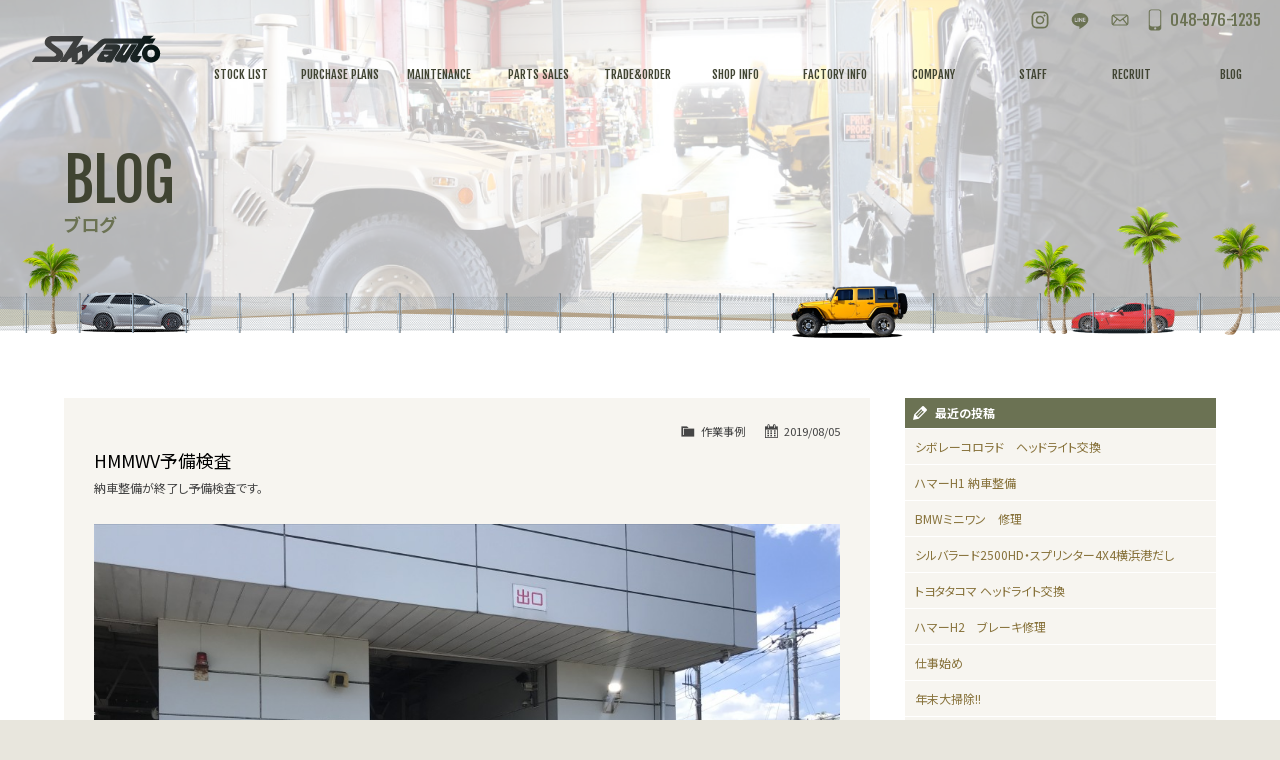

--- FILE ---
content_type: text/html; charset=UTF-8
request_url: https://www.skyauto.co.jp/archives/5491
body_size: 11948
content:
<!doctype html>
<html class="no-js" lang="ja">
<head>

<!-- Google Tag Manager -->
<script>(function(w,d,s,l,i){w[l]=w[l]||[];w[l].push({'gtm.start':
new Date().getTime(),event:'gtm.js'});var f=d.getElementsByTagName(s)[0],
j=d.createElement(s),dl=l!='dataLayer'?'&l='+l:'';j.async=true;j.src=
'https://www.googletagmanager.com/gtm.js?id='+i+dl;f.parentNode.insertBefore(j,f);
})(window,document,'script','dataLayer','GTM-PT2FLBS');</script>
<!-- End Google Tag Manager -->

<!-- Global site tag (gtag.js) - Google Analytics -->
<script async src="https://www.googletagmanager.com/gtag/js?id=UA-109243968-1"></script>
<script>
  window.dataLayer = window.dataLayer || [];
  function gtag(){dataLayer.push(arguments);}
  gtag('js', new Date());
 
  gtag('config', 'UA-109243968-1');
</script>

<meta charset="UTF-8">
<title>HMMWV予備検査 | SkyautoSkyauto</title>
<meta name="viewport" content="width=device-width">
<meta name="format-detection" content="telephone=no">

<meta name="keywords" content="アメ車,アメリカ車,修理,埼玉,埼玉県,中古車販売,メンテナンス,買取,カスタム,部品" />

<!-- Web Font -->
<link href="https://maxcdn.bootstrapcdn.com/font-awesome/4.7.0/css/font-awesome.min.css" rel="stylesheet" />
<link href="https://fonts.googleapis.com/css?family=Noto+Serif+JP:700|Fjalla+One|Noto+Sans+JP:400,700,900&display=swap" rel="stylesheet">

<!-- CSS -->
<link href="https://www.skyauto.co.jp/wordpress/wp-content/themes/skyauto-full-res/css/basic.css?1769295814" rel="stylesheet">
<link href="https://www.skyauto.co.jp/wordpress/wp-content/themes/skyauto-full-res/css/common.css?1769295814" rel="stylesheet">
<link href="https://www.skyauto.co.jp/wordpress/wp-content/themes/skyauto-full-res/css/hrani.css?1769295814" rel="stylesheet">
<link href="https://www.skyauto.co.jp/wordpress/wp-content/themes/skyauto-full-res/css/contents.css?1769295814" rel="stylesheet" />


<!--[if lt IE 9]>
<script src="https://oss.maxcdn.com/html5shiv/3.7.2/html5shiv.min.js"></script>
<script src="https://oss.maxcdn.com/respond/1.4.2/respond.min.js"></script>
<![endif]--> 
<!--[if gte IE 9]>
  <style type="text/css">
    .gradient {
       filter: none;
    }
  </style>
<![endif]-->


		<!-- All in One SEO 4.9.3 - aioseo.com -->
	<meta name="description" content="納車整備が終了し予備検査です。 この時期のエアコン無しの車はキツイです。エアコンのありがたみが身に沁みます。" />
	<meta name="robots" content="max-snippet:-1, max-image-preview:large, max-video-preview:-1" />
	<meta name="author" content="SKYAUTO"/>
	<link rel="canonical" href="https://www.skyauto.co.jp/archives/5491" />
	<meta name="generator" content="All in One SEO (AIOSEO) 4.9.3" />
		<meta property="og:locale" content="ja_JP" />
		<meta property="og:site_name" content="Skyauto | 埼玉県のアメ車専門店 | 中古車販売、修理・メンテナンスは【スカイオート】へ" />
		<meta property="og:type" content="article" />
		<meta property="og:title" content="HMMWV予備検査 | Skyauto" />
		<meta property="og:description" content="納車整備が終了し予備検査です。 この時期のエアコン無しの車はキツイです。エアコンのありがたみが身に沁みます。" />
		<meta property="og:url" content="https://www.skyauto.co.jp/archives/5491" />
		<meta property="article:published_time" content="2019-08-05T11:58:53+00:00" />
		<meta property="article:modified_time" content="2019-08-05T11:58:55+00:00" />
		<meta name="twitter:card" content="summary" />
		<meta name="twitter:title" content="HMMWV予備検査 | Skyauto" />
		<meta name="twitter:description" content="納車整備が終了し予備検査です。 この時期のエアコン無しの車はキツイです。エアコンのありがたみが身に沁みます。" />
		<script type="application/ld+json" class="aioseo-schema">
			{"@context":"https:\/\/schema.org","@graph":[{"@type":"BlogPosting","@id":"https:\/\/www.skyauto.co.jp\/archives\/5491#blogposting","name":"HMMWV\u4e88\u5099\u691c\u67fb | Skyauto","headline":"HMMWV\u4e88\u5099\u691c\u67fb","author":{"@id":"https:\/\/www.skyauto.co.jp\/archives\/author\/skyauto#author"},"publisher":{"@id":"https:\/\/www.skyauto.co.jp\/#organization"},"image":{"@type":"ImageObject","url":"https:\/\/www.skyauto.co.jp\/wordpress\/wp-content\/uploads\/2019\/08\/img_4726.jpg","@id":"https:\/\/www.skyauto.co.jp\/archives\/5491\/#articleImage","width":1024,"height":768},"datePublished":"2019-08-05T20:58:53+09:00","dateModified":"2019-08-05T20:58:55+09:00","inLanguage":"ja","mainEntityOfPage":{"@id":"https:\/\/www.skyauto.co.jp\/archives\/5491#webpage"},"isPartOf":{"@id":"https:\/\/www.skyauto.co.jp\/archives\/5491#webpage"},"articleSection":"\u4f5c\u696d\u4e8b\u4f8b"},{"@type":"BreadcrumbList","@id":"https:\/\/www.skyauto.co.jp\/archives\/5491#breadcrumblist","itemListElement":[{"@type":"ListItem","@id":"https:\/\/www.skyauto.co.jp#listItem","position":1,"name":"\u30db\u30fc\u30e0","item":"https:\/\/www.skyauto.co.jp","nextItem":{"@type":"ListItem","@id":"https:\/\/www.skyauto.co.jp\/archives\/category\/casestudy#listItem","name":"\u4f5c\u696d\u4e8b\u4f8b"}},{"@type":"ListItem","@id":"https:\/\/www.skyauto.co.jp\/archives\/category\/casestudy#listItem","position":2,"name":"\u4f5c\u696d\u4e8b\u4f8b","item":"https:\/\/www.skyauto.co.jp\/archives\/category\/casestudy","nextItem":{"@type":"ListItem","@id":"https:\/\/www.skyauto.co.jp\/archives\/5491#listItem","name":"HMMWV\u4e88\u5099\u691c\u67fb"},"previousItem":{"@type":"ListItem","@id":"https:\/\/www.skyauto.co.jp#listItem","name":"\u30db\u30fc\u30e0"}},{"@type":"ListItem","@id":"https:\/\/www.skyauto.co.jp\/archives\/5491#listItem","position":3,"name":"HMMWV\u4e88\u5099\u691c\u67fb","previousItem":{"@type":"ListItem","@id":"https:\/\/www.skyauto.co.jp\/archives\/category\/casestudy#listItem","name":"\u4f5c\u696d\u4e8b\u4f8b"}}]},{"@type":"Organization","@id":"https:\/\/www.skyauto.co.jp\/#organization","name":"Skyauto","description":"\u57fc\u7389\u770c\u306e\u30a2\u30e1\u8eca\u5c02\u9580\u5e97 | \u4e2d\u53e4\u8eca\u8ca9\u58f2\u3001\u4fee\u7406\u30fb\u30e1\u30f3\u30c6\u30ca\u30f3\u30b9\u306f\u3010\u30b9\u30ab\u30a4\u30aa\u30fc\u30c8\u3011\u3078","url":"https:\/\/www.skyauto.co.jp\/"},{"@type":"Person","@id":"https:\/\/www.skyauto.co.jp\/archives\/author\/skyauto#author","url":"https:\/\/www.skyauto.co.jp\/archives\/author\/skyauto","name":"SKYAUTO","image":{"@type":"ImageObject","@id":"https:\/\/www.skyauto.co.jp\/archives\/5491#authorImage","url":"https:\/\/secure.gravatar.com\/avatar\/7bfe44ce945dc07ba4f5475f51f9e67a221924dc44c3ec62d15b99dc344209e3?s=96&d=mm&r=g","width":96,"height":96,"caption":"SKYAUTO"}},{"@type":"WebPage","@id":"https:\/\/www.skyauto.co.jp\/archives\/5491#webpage","url":"https:\/\/www.skyauto.co.jp\/archives\/5491","name":"HMMWV\u4e88\u5099\u691c\u67fb | Skyauto","description":"\u7d0d\u8eca\u6574\u5099\u304c\u7d42\u4e86\u3057\u4e88\u5099\u691c\u67fb\u3067\u3059\u3002 \u3053\u306e\u6642\u671f\u306e\u30a8\u30a2\u30b3\u30f3\u7121\u3057\u306e\u8eca\u306f\u30ad\u30c4\u30a4\u3067\u3059\u3002\u30a8\u30a2\u30b3\u30f3\u306e\u3042\u308a\u304c\u305f\u307f\u304c\u8eab\u306b\u6c81\u307f\u307e\u3059\u3002","inLanguage":"ja","isPartOf":{"@id":"https:\/\/www.skyauto.co.jp\/#website"},"breadcrumb":{"@id":"https:\/\/www.skyauto.co.jp\/archives\/5491#breadcrumblist"},"author":{"@id":"https:\/\/www.skyauto.co.jp\/archives\/author\/skyauto#author"},"creator":{"@id":"https:\/\/www.skyauto.co.jp\/archives\/author\/skyauto#author"},"datePublished":"2019-08-05T20:58:53+09:00","dateModified":"2019-08-05T20:58:55+09:00"},{"@type":"WebSite","@id":"https:\/\/www.skyauto.co.jp\/#website","url":"https:\/\/www.skyauto.co.jp\/","name":"Skyauto","description":"\u57fc\u7389\u770c\u306e\u30a2\u30e1\u8eca\u5c02\u9580\u5e97 | \u4e2d\u53e4\u8eca\u8ca9\u58f2\u3001\u4fee\u7406\u30fb\u30e1\u30f3\u30c6\u30ca\u30f3\u30b9\u306f\u3010\u30b9\u30ab\u30a4\u30aa\u30fc\u30c8\u3011\u3078","inLanguage":"ja","publisher":{"@id":"https:\/\/www.skyauto.co.jp\/#organization"}}]}
		</script>
		<!-- All in One SEO -->

<link rel="alternate" type="application/rss+xml" title="Skyauto &raquo; HMMWV予備検査 のコメントのフィード" href="https://www.skyauto.co.jp/archives/5491/feed" />
<link rel="alternate" title="oEmbed (JSON)" type="application/json+oembed" href="https://www.skyauto.co.jp/wp-json/oembed/1.0/embed?url=https%3A%2F%2Fwww.skyauto.co.jp%2Farchives%2F5491" />
<link rel="alternate" title="oEmbed (XML)" type="text/xml+oembed" href="https://www.skyauto.co.jp/wp-json/oembed/1.0/embed?url=https%3A%2F%2Fwww.skyauto.co.jp%2Farchives%2F5491&#038;format=xml" />
<style id='wp-img-auto-sizes-contain-inline-css' type='text/css'>
img:is([sizes=auto i],[sizes^="auto," i]){contain-intrinsic-size:3000px 1500px}
/*# sourceURL=wp-img-auto-sizes-contain-inline-css */
</style>
<link rel='stylesheet' id='ai1ec_style-css' href='//www.skyauto.co.jp/wordpress/wp-content/plugins/all-in-one-event-calendar/public/themes-ai1ec/vortex/css/ai1ec_parsed_css.css?ver=3.0.0' type='text/css' media='all' />
<link rel='stylesheet' id='sbi_styles-css' href='https://www.skyauto.co.jp/wordpress/wp-content/plugins/instagram-feed/css/sbi-styles.min.css?ver=6.10.0' type='text/css' media='all' />
<style id='wp-emoji-styles-inline-css' type='text/css'>

	img.wp-smiley, img.emoji {
		display: inline !important;
		border: none !important;
		box-shadow: none !important;
		height: 1em !important;
		width: 1em !important;
		margin: 0 0.07em !important;
		vertical-align: -0.1em !important;
		background: none !important;
		padding: 0 !important;
	}
/*# sourceURL=wp-emoji-styles-inline-css */
</style>
<link rel='stylesheet' id='wp-block-library-css' href='https://www.skyauto.co.jp/wordpress/wp-includes/css/dist/block-library/style.min.css?ver=6.9' type='text/css' media='all' />
<style id='global-styles-inline-css' type='text/css'>
:root{--wp--preset--aspect-ratio--square: 1;--wp--preset--aspect-ratio--4-3: 4/3;--wp--preset--aspect-ratio--3-4: 3/4;--wp--preset--aspect-ratio--3-2: 3/2;--wp--preset--aspect-ratio--2-3: 2/3;--wp--preset--aspect-ratio--16-9: 16/9;--wp--preset--aspect-ratio--9-16: 9/16;--wp--preset--color--black: #000000;--wp--preset--color--cyan-bluish-gray: #abb8c3;--wp--preset--color--white: #ffffff;--wp--preset--color--pale-pink: #f78da7;--wp--preset--color--vivid-red: #cf2e2e;--wp--preset--color--luminous-vivid-orange: #ff6900;--wp--preset--color--luminous-vivid-amber: #fcb900;--wp--preset--color--light-green-cyan: #7bdcb5;--wp--preset--color--vivid-green-cyan: #00d084;--wp--preset--color--pale-cyan-blue: #8ed1fc;--wp--preset--color--vivid-cyan-blue: #0693e3;--wp--preset--color--vivid-purple: #9b51e0;--wp--preset--gradient--vivid-cyan-blue-to-vivid-purple: linear-gradient(135deg,rgb(6,147,227) 0%,rgb(155,81,224) 100%);--wp--preset--gradient--light-green-cyan-to-vivid-green-cyan: linear-gradient(135deg,rgb(122,220,180) 0%,rgb(0,208,130) 100%);--wp--preset--gradient--luminous-vivid-amber-to-luminous-vivid-orange: linear-gradient(135deg,rgb(252,185,0) 0%,rgb(255,105,0) 100%);--wp--preset--gradient--luminous-vivid-orange-to-vivid-red: linear-gradient(135deg,rgb(255,105,0) 0%,rgb(207,46,46) 100%);--wp--preset--gradient--very-light-gray-to-cyan-bluish-gray: linear-gradient(135deg,rgb(238,238,238) 0%,rgb(169,184,195) 100%);--wp--preset--gradient--cool-to-warm-spectrum: linear-gradient(135deg,rgb(74,234,220) 0%,rgb(151,120,209) 20%,rgb(207,42,186) 40%,rgb(238,44,130) 60%,rgb(251,105,98) 80%,rgb(254,248,76) 100%);--wp--preset--gradient--blush-light-purple: linear-gradient(135deg,rgb(255,206,236) 0%,rgb(152,150,240) 100%);--wp--preset--gradient--blush-bordeaux: linear-gradient(135deg,rgb(254,205,165) 0%,rgb(254,45,45) 50%,rgb(107,0,62) 100%);--wp--preset--gradient--luminous-dusk: linear-gradient(135deg,rgb(255,203,112) 0%,rgb(199,81,192) 50%,rgb(65,88,208) 100%);--wp--preset--gradient--pale-ocean: linear-gradient(135deg,rgb(255,245,203) 0%,rgb(182,227,212) 50%,rgb(51,167,181) 100%);--wp--preset--gradient--electric-grass: linear-gradient(135deg,rgb(202,248,128) 0%,rgb(113,206,126) 100%);--wp--preset--gradient--midnight: linear-gradient(135deg,rgb(2,3,129) 0%,rgb(40,116,252) 100%);--wp--preset--font-size--small: 13px;--wp--preset--font-size--medium: 20px;--wp--preset--font-size--large: 36px;--wp--preset--font-size--x-large: 42px;--wp--preset--spacing--20: 0.44rem;--wp--preset--spacing--30: 0.67rem;--wp--preset--spacing--40: 1rem;--wp--preset--spacing--50: 1.5rem;--wp--preset--spacing--60: 2.25rem;--wp--preset--spacing--70: 3.38rem;--wp--preset--spacing--80: 5.06rem;--wp--preset--shadow--natural: 6px 6px 9px rgba(0, 0, 0, 0.2);--wp--preset--shadow--deep: 12px 12px 50px rgba(0, 0, 0, 0.4);--wp--preset--shadow--sharp: 6px 6px 0px rgba(0, 0, 0, 0.2);--wp--preset--shadow--outlined: 6px 6px 0px -3px rgb(255, 255, 255), 6px 6px rgb(0, 0, 0);--wp--preset--shadow--crisp: 6px 6px 0px rgb(0, 0, 0);}:where(.is-layout-flex){gap: 0.5em;}:where(.is-layout-grid){gap: 0.5em;}body .is-layout-flex{display: flex;}.is-layout-flex{flex-wrap: wrap;align-items: center;}.is-layout-flex > :is(*, div){margin: 0;}body .is-layout-grid{display: grid;}.is-layout-grid > :is(*, div){margin: 0;}:where(.wp-block-columns.is-layout-flex){gap: 2em;}:where(.wp-block-columns.is-layout-grid){gap: 2em;}:where(.wp-block-post-template.is-layout-flex){gap: 1.25em;}:where(.wp-block-post-template.is-layout-grid){gap: 1.25em;}.has-black-color{color: var(--wp--preset--color--black) !important;}.has-cyan-bluish-gray-color{color: var(--wp--preset--color--cyan-bluish-gray) !important;}.has-white-color{color: var(--wp--preset--color--white) !important;}.has-pale-pink-color{color: var(--wp--preset--color--pale-pink) !important;}.has-vivid-red-color{color: var(--wp--preset--color--vivid-red) !important;}.has-luminous-vivid-orange-color{color: var(--wp--preset--color--luminous-vivid-orange) !important;}.has-luminous-vivid-amber-color{color: var(--wp--preset--color--luminous-vivid-amber) !important;}.has-light-green-cyan-color{color: var(--wp--preset--color--light-green-cyan) !important;}.has-vivid-green-cyan-color{color: var(--wp--preset--color--vivid-green-cyan) !important;}.has-pale-cyan-blue-color{color: var(--wp--preset--color--pale-cyan-blue) !important;}.has-vivid-cyan-blue-color{color: var(--wp--preset--color--vivid-cyan-blue) !important;}.has-vivid-purple-color{color: var(--wp--preset--color--vivid-purple) !important;}.has-black-background-color{background-color: var(--wp--preset--color--black) !important;}.has-cyan-bluish-gray-background-color{background-color: var(--wp--preset--color--cyan-bluish-gray) !important;}.has-white-background-color{background-color: var(--wp--preset--color--white) !important;}.has-pale-pink-background-color{background-color: var(--wp--preset--color--pale-pink) !important;}.has-vivid-red-background-color{background-color: var(--wp--preset--color--vivid-red) !important;}.has-luminous-vivid-orange-background-color{background-color: var(--wp--preset--color--luminous-vivid-orange) !important;}.has-luminous-vivid-amber-background-color{background-color: var(--wp--preset--color--luminous-vivid-amber) !important;}.has-light-green-cyan-background-color{background-color: var(--wp--preset--color--light-green-cyan) !important;}.has-vivid-green-cyan-background-color{background-color: var(--wp--preset--color--vivid-green-cyan) !important;}.has-pale-cyan-blue-background-color{background-color: var(--wp--preset--color--pale-cyan-blue) !important;}.has-vivid-cyan-blue-background-color{background-color: var(--wp--preset--color--vivid-cyan-blue) !important;}.has-vivid-purple-background-color{background-color: var(--wp--preset--color--vivid-purple) !important;}.has-black-border-color{border-color: var(--wp--preset--color--black) !important;}.has-cyan-bluish-gray-border-color{border-color: var(--wp--preset--color--cyan-bluish-gray) !important;}.has-white-border-color{border-color: var(--wp--preset--color--white) !important;}.has-pale-pink-border-color{border-color: var(--wp--preset--color--pale-pink) !important;}.has-vivid-red-border-color{border-color: var(--wp--preset--color--vivid-red) !important;}.has-luminous-vivid-orange-border-color{border-color: var(--wp--preset--color--luminous-vivid-orange) !important;}.has-luminous-vivid-amber-border-color{border-color: var(--wp--preset--color--luminous-vivid-amber) !important;}.has-light-green-cyan-border-color{border-color: var(--wp--preset--color--light-green-cyan) !important;}.has-vivid-green-cyan-border-color{border-color: var(--wp--preset--color--vivid-green-cyan) !important;}.has-pale-cyan-blue-border-color{border-color: var(--wp--preset--color--pale-cyan-blue) !important;}.has-vivid-cyan-blue-border-color{border-color: var(--wp--preset--color--vivid-cyan-blue) !important;}.has-vivid-purple-border-color{border-color: var(--wp--preset--color--vivid-purple) !important;}.has-vivid-cyan-blue-to-vivid-purple-gradient-background{background: var(--wp--preset--gradient--vivid-cyan-blue-to-vivid-purple) !important;}.has-light-green-cyan-to-vivid-green-cyan-gradient-background{background: var(--wp--preset--gradient--light-green-cyan-to-vivid-green-cyan) !important;}.has-luminous-vivid-amber-to-luminous-vivid-orange-gradient-background{background: var(--wp--preset--gradient--luminous-vivid-amber-to-luminous-vivid-orange) !important;}.has-luminous-vivid-orange-to-vivid-red-gradient-background{background: var(--wp--preset--gradient--luminous-vivid-orange-to-vivid-red) !important;}.has-very-light-gray-to-cyan-bluish-gray-gradient-background{background: var(--wp--preset--gradient--very-light-gray-to-cyan-bluish-gray) !important;}.has-cool-to-warm-spectrum-gradient-background{background: var(--wp--preset--gradient--cool-to-warm-spectrum) !important;}.has-blush-light-purple-gradient-background{background: var(--wp--preset--gradient--blush-light-purple) !important;}.has-blush-bordeaux-gradient-background{background: var(--wp--preset--gradient--blush-bordeaux) !important;}.has-luminous-dusk-gradient-background{background: var(--wp--preset--gradient--luminous-dusk) !important;}.has-pale-ocean-gradient-background{background: var(--wp--preset--gradient--pale-ocean) !important;}.has-electric-grass-gradient-background{background: var(--wp--preset--gradient--electric-grass) !important;}.has-midnight-gradient-background{background: var(--wp--preset--gradient--midnight) !important;}.has-small-font-size{font-size: var(--wp--preset--font-size--small) !important;}.has-medium-font-size{font-size: var(--wp--preset--font-size--medium) !important;}.has-large-font-size{font-size: var(--wp--preset--font-size--large) !important;}.has-x-large-font-size{font-size: var(--wp--preset--font-size--x-large) !important;}
/*# sourceURL=global-styles-inline-css */
</style>

<style id='classic-theme-styles-inline-css' type='text/css'>
/*! This file is auto-generated */
.wp-block-button__link{color:#fff;background-color:#32373c;border-radius:9999px;box-shadow:none;text-decoration:none;padding:calc(.667em + 2px) calc(1.333em + 2px);font-size:1.125em}.wp-block-file__button{background:#32373c;color:#fff;text-decoration:none}
/*# sourceURL=/wp-includes/css/classic-themes.min.css */
</style>
<link rel='stylesheet' id='contact-form-7-css' href='https://www.skyauto.co.jp/wordpress/wp-content/plugins/contact-form-7/includes/css/styles.css?ver=6.1.4' type='text/css' media='all' />
<link rel='stylesheet' id='dashicons-css' href='https://www.skyauto.co.jp/wordpress/wp-includes/css/dashicons.min.css?ver=6.9' type='text/css' media='all' />
<link rel='stylesheet' id='themename-style-css' href='https://www.skyauto.co.jp/wordpress/wp-content/themes/skyauto-full-res/style.css?ver=1.0' type='text/css' media='all' />
<link rel='stylesheet' id='fancybox-css' href='https://www.skyauto.co.jp/wordpress/wp-content/plugins/easy-fancybox/fancybox/1.5.4/jquery.fancybox.min.css?ver=6.9' type='text/css' media='screen' />
<style id='fancybox-inline-css' type='text/css'>
#fancybox-content{border-color:#fff;}
/*# sourceURL=fancybox-inline-css */
</style>
<script type="text/javascript" src="https://www.skyauto.co.jp/wordpress/wp-includes/js/jquery/jquery.min.js?ver=3.7.1" id="jquery-core-js"></script>
<script type="text/javascript" src="https://www.skyauto.co.jp/wordpress/wp-includes/js/jquery/jquery-migrate.min.js?ver=3.4.1" id="jquery-migrate-js"></script>
<link rel="https://api.w.org/" href="https://www.skyauto.co.jp/wp-json/" /><link rel="alternate" title="JSON" type="application/json" href="https://www.skyauto.co.jp/wp-json/wp/v2/posts/5491" /><link rel="EditURI" type="application/rsd+xml" title="RSD" href="https://www.skyauto.co.jp/wordpress/xmlrpc.php?rsd" />
<meta name="generator" content="WordPress 6.9" />
<link rel='shortlink' href='https://www.skyauto.co.jp/?p=5491' />

<!-- BEGIN: WP Social Bookmarking Light HEAD --><script>
    (function (d, s, id) {
        var js, fjs = d.getElementsByTagName(s)[0];
        if (d.getElementById(id)) return;
        js = d.createElement(s);
        js.id = id;
        js.src = "//connect.facebook.net/ja_JP/sdk.js#xfbml=1&version=v2.7";
        fjs.parentNode.insertBefore(js, fjs);
    }(document, 'script', 'facebook-jssdk'));
</script>
<style type="text/css">.wp_social_bookmarking_light{
    border: 0 !important;
    padding: 0 0 20px 0 !important;
    margin: 0 !important;
    clear: both;
    display: block;
}
.wp_social_bookmarking_light div{
    float: right !important;
    border: 0 !important;
    padding: 0 !important;
    margin: 0 5px 0px 0 !important;
    width: auto;
    height: 13px !important;
    text-indent: 0 !important;
}
.wp_social_bookmarking_light img{
    border: 0 !important;
    padding: 0;
    margin: 0;
    vertical-align: top !important;
}
.wp_social_bookmarking_light_clear{
    clear: both !important;
    margin: 0 !important;
}
#fb-root{
    display: none;
}
.wsbl_twitter{
    width: 100px;
}
.wsbl_facebook_like iframe{
    max-width: none !important;
}
</style>
<!-- END: WP Social Bookmarking Light HEAD -->

</head>

<body>

<!-- Google Tag Manager (noscript) -->
<noscript><iframe src="https://www.googletagmanager.com/ns.html?id=GTM-PT2FLBS"
height="0" width="0" style="display:none;visibility:hidden"></iframe></noscript>
<!-- End Google Tag Manager (noscript) -->


<section id="wrapper" class="cf">

<!-- Menu botton -->
<p id="pmenubn"><a href="#menu" class="menu-link">MENU</a></p>
<!--/Menu botton --> 

<!-- Header -->
<header id="header">
<h1><a href="https://www.skyauto.co.jp">スカイオート</a></h1>
<div id="hr02">
<ul id="hric">
<li class="hric01"><a href="https://www.instagram.com/skyautoinc/" id="hric-ins" target="_blank">Instagram</a></li>
<li class="hric01"><a href="https://www.skyauto.co.jp/line" id="hric-line" target="_blank">LINE</a></li>
<li class="hric01"><a href="https://www.skyauto.co.jp/contact" id="hric-mail">お問い合わせ</a></li>
<li class="hric02"><a href="tel:0489761235" id="hric-tel">048-976-1235</a></li>
</ul>
</div>
<!-- Menu -->
<div id="menubody">
<nav id="menu" role="navigation">
<ul>
<li class="navb_m"><a href="https://www.skyauto.co.jp"><span class="m_ent">HOME</span><span class="m_jpt">ホーム</span></a></li>
<li><a href="https://www.skyauto.co.jp/stock"><span class="m_ent">STOCK LIST</span><span class="m_jpt">在庫車情報</span></a></li>
<li><a href="https://www.skyauto.co.jp/purchase"><span class="m_ent">PURCHASE PLANS</span><span class="m_jpt">ご購入プラン</span></a></li>
<li><a href="https://www.skyauto.co.jp/maintenance"><span class="m_ent">MAINTENANCE</span><span class="m_jpt">整備作業実例</span></a></li>
<li><a href="https://www.skyauto.co.jp/parts"><span class="m_ent">PARTS SALES</span><span class="m_jpt">パーツ販売</span></a></li>
<li><a href="https://www.skyauto.co.jp/trade"><span class="m_ent">TRADE&amp;ORDER</span><span class="m_jpt">買取＆オーダー</span></a></li>
<li><a href="https://www.skyauto.co.jp/shop"><span class="m_ent">SHOP INFO</span><span class="m_jpt">店舗紹介</span></a></li>
<li><a href="https://www.skyauto.co.jp/factory"><span class="m_ent">FACTORY INFO</span><span class="m_jpt">工場紹介</span></a></li>
<li><a href="https://www.skyauto.co.jp/company"><span class="m_ent">COMPANY</span><span class="m_jpt">会社概要</span></a></li>
<li><a href="https://www.skyauto.co.jp/staff"><span class="m_ent">STAFF</span><span class="m_jpt">スタッフ紹介</span></a></li>
<li><a href="https://www.skyauto.co.jp/recruit"><span class="m_ent">RECRUIT</span><span class="m_jpt">求人情報</span></a></li>
<li><a href="https://www.skyauto.co.jp/blog"><span class="m_ent">BLOG</span><span class="m_jpt">公式ブログ</span></a></li>
<li class="navb_m"><a href="https://www.skyauto.co.jp/contact"><span class="m_ent">CONTACT US</span><span class="m_jpt">お問い合わせ</span></a></li>
</ul>
</nav>
</div>
<!--/Menu --> 
</header>
<!-- /Header -->
<!-- Pagetitle -->
<section class="pagetitle" id="pt-blog">
<div class="ptcov0"></div>
<div class="ptcov">
<div id="ptbody" class="cf">
<h2>BLOG</h2>
<p>ブログ</p>
</div>
</div>
</section>
<!-- /Pagetitle -->

<!-- Contents -->
<section id="msp" class="cf">
<div class="mmbody cf">
<div id="mcwrap">

<div id="mcleft">

    <article class="post cf">
    <div class="entry cf">
      <div class="blog_info cf">
        <ul>
          <li class="cal"><span class="dashicons dashicons-calendar-alt"></span>&nbsp;2019/08/05</li>
          <li class="cat"><span class="dashicons dashicons-category"></span>&nbsp;<a href="https://www.skyauto.co.jp/archives/category/casestudy" rel="category tag">作業事例</a></li>
                  </ul>
      </div>
      <h2 class="title">HMMWV予備検査</h2>
      <p>納車整備が終了し予備検査です。</p>
<p><img fetchpriority="high" decoding="async" src="https://www.skyauto.co.jp/wordpress/wp-content/uploads/2019/08/img_4726.jpg" class="size-full wp-image-5487" width="1024" height="768" srcset="https://www.skyauto.co.jp/wordpress/wp-content/uploads/2019/08/img_4726.jpg 1024w, https://www.skyauto.co.jp/wordpress/wp-content/uploads/2019/08/img_4726-300x225.jpg 300w, https://www.skyauto.co.jp/wordpress/wp-content/uploads/2019/08/img_4726-768x576.jpg 768w" sizes="(max-width: 1024px) 100vw, 1024px" /></p>
<p>この時期のエアコン無しの車はキツイです。エアコンのありがたみが身に沁みます。</p>
<p>車検場の行き帰りはランニングテストです。メーター類や異音等、不具合がないか気にしながら走行し、会社に戻ってからエンジンルームや下回りを目視で再チェックを行います。</p>
<p>takahashi</p>
<div class='wp_social_bookmarking_light'>        <div class="wsbl_facebook_like"><div id="fb-root"></div><fb:like href="https://www.skyauto.co.jp/archives/5491" layout="button_count" action="like" width="100" share="false" show_faces="false" ></fb:like></div>        <div class="wsbl_twitter"><a href="https://twitter.com/share" class="twitter-share-button" data-url="https://www.skyauto.co.jp/archives/5491" data-text="HMMWV予備検査" data-lang="ja">Tweet</a></div></div>
<br class='wp_social_bookmarking_light_clear' />
    </div>
  </article>
    
  <div class="nav-below cf">
    <span class="nav-previous"><a href="https://www.skyauto.co.jp/archives/5489" rel="prev"><i class="fa fa-angle-double-left"></i> 前の記事</a></span>
    <span class="nav-next"><a href="https://www.skyauto.co.jp/archives/5463" rel="next">次の記事 <i class="fa fa-angle-double-right"></i></a></span>
  </div>
  

</div>

<div id="mcright">
<div class="widget-area">
<ul>

		<li id="recent-posts-3" class="widget-container cf widget_recent_entries">
		<h3 class="widget-title">最近の投稿</h3>
		<ul>
											<li>
					<a href="https://www.skyauto.co.jp/archives/20421">シボレーコロラド　ヘッドライト交換</a>
									</li>
											<li>
					<a href="https://www.skyauto.co.jp/archives/20412">ハマーH1 納車整備</a>
									</li>
											<li>
					<a href="https://www.skyauto.co.jp/archives/20400">BMWミニワン　修理</a>
									</li>
											<li>
					<a href="https://www.skyauto.co.jp/archives/20393">シルバラード2500HD・スプリンター4X4横浜港だし</a>
									</li>
											<li>
					<a href="https://www.skyauto.co.jp/archives/20389">トヨタタコマ ヘッドライト交換</a>
									</li>
											<li>
					<a href="https://www.skyauto.co.jp/archives/20375">ハマーH2　ブレーキ修理</a>
									</li>
											<li>
					<a href="https://www.skyauto.co.jp/archives/20363">仕事始め</a>
									</li>
											<li>
					<a href="https://www.skyauto.co.jp/archives/20357">年末大掃除!!</a>
									</li>
											<li>
					<a href="https://www.skyauto.co.jp/archives/20356">ベンツV220D　マルコポーロ納車</a>
									</li>
											<li>
					<a href="https://www.skyauto.co.jp/archives/20342">忘年会2025！！！</a>
									</li>
					</ul>

		</li><li id="categories-3" class="widget-container cf widget_categories"><h3 class="widget-title">カテゴリー</h3>
			<ul>
					<li class="cat-item cat-item-2"><a href="https://www.skyauto.co.jp/archives/category/news">ニュース</a>
</li>
	<li class="cat-item cat-item-1"><a href="https://www.skyauto.co.jp/archives/category/blog">ブログ</a>
</li>
	<li class="cat-item cat-item-6"><a href="https://www.skyauto.co.jp/archives/category/casestudy">作業事例</a>
</li>
	<li class="cat-item cat-item-3"><a href="https://www.skyauto.co.jp/archives/category/delivery">納車</a>
</li>
			</ul>

			</li><li id="calendar-2" class="widget-container cf widget_calendar"><h3 class="widget-title">カレンダー</h3><div id="calendar_wrap" class="calendar_wrap"><table id="wp-calendar" class="wp-calendar-table">
	<caption>2026年1月</caption>
	<thead>
	<tr>
		<th scope="col" aria-label="月曜日">月</th>
		<th scope="col" aria-label="火曜日">火</th>
		<th scope="col" aria-label="水曜日">水</th>
		<th scope="col" aria-label="木曜日">木</th>
		<th scope="col" aria-label="金曜日">金</th>
		<th scope="col" aria-label="土曜日">土</th>
		<th scope="col" aria-label="日曜日">日</th>
	</tr>
	</thead>
	<tbody>
	<tr>
		<td colspan="3" class="pad">&nbsp;</td><td>1</td><td>2</td><td>3</td><td>4</td>
	</tr>
	<tr>
		<td>5</td><td>6</td><td>7</td><td><a href="https://www.skyauto.co.jp/archives/date/2026/01/08" aria-label="2026年1月8日 に投稿を公開">8</a></td><td>9</td><td>10</td><td>11</td>
	</tr>
	<tr>
		<td><a href="https://www.skyauto.co.jp/archives/date/2026/01/12" aria-label="2026年1月12日 に投稿を公開">12</a></td><td>13</td><td>14</td><td><a href="https://www.skyauto.co.jp/archives/date/2026/01/15" aria-label="2026年1月15日 に投稿を公開">15</a></td><td><a href="https://www.skyauto.co.jp/archives/date/2026/01/16" aria-label="2026年1月16日 に投稿を公開">16</a></td><td>17</td><td>18</td>
	</tr>
	<tr>
		<td><a href="https://www.skyauto.co.jp/archives/date/2026/01/19" aria-label="2026年1月19日 に投稿を公開">19</a></td><td>20</td><td>21</td><td><a href="https://www.skyauto.co.jp/archives/date/2026/01/22" aria-label="2026年1月22日 に投稿を公開">22</a></td><td>23</td><td><a href="https://www.skyauto.co.jp/archives/date/2026/01/24" aria-label="2026年1月24日 に投稿を公開">24</a></td><td id="today">25</td>
	</tr>
	<tr>
		<td>26</td><td>27</td><td>28</td><td>29</td><td>30</td><td>31</td>
		<td class="pad" colspan="1">&nbsp;</td>
	</tr>
	</tbody>
	</table><nav aria-label="前と次の月" class="wp-calendar-nav">
		<span class="wp-calendar-nav-prev"><a href="https://www.skyauto.co.jp/archives/date/2025/12">&laquo; 12月</a></span>
		<span class="pad">&nbsp;</span>
		<span class="wp-calendar-nav-next">&nbsp;</span>
	</nav></div></li><li id="archives-3" class="widget-container cf widget_archive"><h3 class="widget-title">アーカイブ</h3>
			<ul>
					<li><a href='https://www.skyauto.co.jp/archives/date/2026/01'>2026年1月</a></li>
	<li><a href='https://www.skyauto.co.jp/archives/date/2025/12'>2025年12月</a></li>
	<li><a href='https://www.skyauto.co.jp/archives/date/2025/11'>2025年11月</a></li>
	<li><a href='https://www.skyauto.co.jp/archives/date/2025/10'>2025年10月</a></li>
	<li><a href='https://www.skyauto.co.jp/archives/date/2025/09'>2025年9月</a></li>
	<li><a href='https://www.skyauto.co.jp/archives/date/2025/08'>2025年8月</a></li>
	<li><a href='https://www.skyauto.co.jp/archives/date/2025/07'>2025年7月</a></li>
	<li><a href='https://www.skyauto.co.jp/archives/date/2025/06'>2025年6月</a></li>
	<li><a href='https://www.skyauto.co.jp/archives/date/2025/05'>2025年5月</a></li>
	<li><a href='https://www.skyauto.co.jp/archives/date/2025/04'>2025年4月</a></li>
	<li><a href='https://www.skyauto.co.jp/archives/date/2025/03'>2025年3月</a></li>
	<li><a href='https://www.skyauto.co.jp/archives/date/2025/02'>2025年2月</a></li>
	<li><a href='https://www.skyauto.co.jp/archives/date/2025/01'>2025年1月</a></li>
	<li><a href='https://www.skyauto.co.jp/archives/date/2024/12'>2024年12月</a></li>
	<li><a href='https://www.skyauto.co.jp/archives/date/2024/11'>2024年11月</a></li>
	<li><a href='https://www.skyauto.co.jp/archives/date/2024/10'>2024年10月</a></li>
	<li><a href='https://www.skyauto.co.jp/archives/date/2024/09'>2024年9月</a></li>
	<li><a href='https://www.skyauto.co.jp/archives/date/2024/08'>2024年8月</a></li>
	<li><a href='https://www.skyauto.co.jp/archives/date/2024/07'>2024年7月</a></li>
	<li><a href='https://www.skyauto.co.jp/archives/date/2024/06'>2024年6月</a></li>
	<li><a href='https://www.skyauto.co.jp/archives/date/2024/05'>2024年5月</a></li>
	<li><a href='https://www.skyauto.co.jp/archives/date/2024/04'>2024年4月</a></li>
	<li><a href='https://www.skyauto.co.jp/archives/date/2024/03'>2024年3月</a></li>
	<li><a href='https://www.skyauto.co.jp/archives/date/2024/02'>2024年2月</a></li>
	<li><a href='https://www.skyauto.co.jp/archives/date/2024/01'>2024年1月</a></li>
	<li><a href='https://www.skyauto.co.jp/archives/date/2023/12'>2023年12月</a></li>
	<li><a href='https://www.skyauto.co.jp/archives/date/2023/11'>2023年11月</a></li>
	<li><a href='https://www.skyauto.co.jp/archives/date/2023/10'>2023年10月</a></li>
	<li><a href='https://www.skyauto.co.jp/archives/date/2023/09'>2023年9月</a></li>
	<li><a href='https://www.skyauto.co.jp/archives/date/2023/08'>2023年8月</a></li>
	<li><a href='https://www.skyauto.co.jp/archives/date/2023/07'>2023年7月</a></li>
	<li><a href='https://www.skyauto.co.jp/archives/date/2023/06'>2023年6月</a></li>
	<li><a href='https://www.skyauto.co.jp/archives/date/2023/05'>2023年5月</a></li>
	<li><a href='https://www.skyauto.co.jp/archives/date/2023/04'>2023年4月</a></li>
	<li><a href='https://www.skyauto.co.jp/archives/date/2023/03'>2023年3月</a></li>
	<li><a href='https://www.skyauto.co.jp/archives/date/2023/02'>2023年2月</a></li>
	<li><a href='https://www.skyauto.co.jp/archives/date/2023/01'>2023年1月</a></li>
	<li><a href='https://www.skyauto.co.jp/archives/date/2022/12'>2022年12月</a></li>
	<li><a href='https://www.skyauto.co.jp/archives/date/2022/11'>2022年11月</a></li>
	<li><a href='https://www.skyauto.co.jp/archives/date/2022/10'>2022年10月</a></li>
	<li><a href='https://www.skyauto.co.jp/archives/date/2022/09'>2022年9月</a></li>
	<li><a href='https://www.skyauto.co.jp/archives/date/2022/08'>2022年8月</a></li>
	<li><a href='https://www.skyauto.co.jp/archives/date/2022/07'>2022年7月</a></li>
	<li><a href='https://www.skyauto.co.jp/archives/date/2022/06'>2022年6月</a></li>
	<li><a href='https://www.skyauto.co.jp/archives/date/2022/05'>2022年5月</a></li>
	<li><a href='https://www.skyauto.co.jp/archives/date/2022/04'>2022年4月</a></li>
	<li><a href='https://www.skyauto.co.jp/archives/date/2022/03'>2022年3月</a></li>
	<li><a href='https://www.skyauto.co.jp/archives/date/2022/02'>2022年2月</a></li>
	<li><a href='https://www.skyauto.co.jp/archives/date/2022/01'>2022年1月</a></li>
	<li><a href='https://www.skyauto.co.jp/archives/date/2021/12'>2021年12月</a></li>
	<li><a href='https://www.skyauto.co.jp/archives/date/2021/11'>2021年11月</a></li>
	<li><a href='https://www.skyauto.co.jp/archives/date/2021/10'>2021年10月</a></li>
	<li><a href='https://www.skyauto.co.jp/archives/date/2021/09'>2021年9月</a></li>
	<li><a href='https://www.skyauto.co.jp/archives/date/2021/08'>2021年8月</a></li>
	<li><a href='https://www.skyauto.co.jp/archives/date/2021/07'>2021年7月</a></li>
	<li><a href='https://www.skyauto.co.jp/archives/date/2021/06'>2021年6月</a></li>
	<li><a href='https://www.skyauto.co.jp/archives/date/2021/05'>2021年5月</a></li>
	<li><a href='https://www.skyauto.co.jp/archives/date/2021/04'>2021年4月</a></li>
	<li><a href='https://www.skyauto.co.jp/archives/date/2021/03'>2021年3月</a></li>
	<li><a href='https://www.skyauto.co.jp/archives/date/2021/02'>2021年2月</a></li>
	<li><a href='https://www.skyauto.co.jp/archives/date/2021/01'>2021年1月</a></li>
	<li><a href='https://www.skyauto.co.jp/archives/date/2020/12'>2020年12月</a></li>
	<li><a href='https://www.skyauto.co.jp/archives/date/2020/11'>2020年11月</a></li>
	<li><a href='https://www.skyauto.co.jp/archives/date/2020/10'>2020年10月</a></li>
	<li><a href='https://www.skyauto.co.jp/archives/date/2020/09'>2020年9月</a></li>
	<li><a href='https://www.skyauto.co.jp/archives/date/2020/08'>2020年8月</a></li>
	<li><a href='https://www.skyauto.co.jp/archives/date/2020/07'>2020年7月</a></li>
	<li><a href='https://www.skyauto.co.jp/archives/date/2020/06'>2020年6月</a></li>
	<li><a href='https://www.skyauto.co.jp/archives/date/2020/05'>2020年5月</a></li>
	<li><a href='https://www.skyauto.co.jp/archives/date/2020/04'>2020年4月</a></li>
	<li><a href='https://www.skyauto.co.jp/archives/date/2020/03'>2020年3月</a></li>
	<li><a href='https://www.skyauto.co.jp/archives/date/2020/02'>2020年2月</a></li>
	<li><a href='https://www.skyauto.co.jp/archives/date/2020/01'>2020年1月</a></li>
	<li><a href='https://www.skyauto.co.jp/archives/date/2019/12'>2019年12月</a></li>
	<li><a href='https://www.skyauto.co.jp/archives/date/2019/11'>2019年11月</a></li>
	<li><a href='https://www.skyauto.co.jp/archives/date/2019/10'>2019年10月</a></li>
	<li><a href='https://www.skyauto.co.jp/archives/date/2019/09'>2019年9月</a></li>
	<li><a href='https://www.skyauto.co.jp/archives/date/2019/08'>2019年8月</a></li>
	<li><a href='https://www.skyauto.co.jp/archives/date/2019/07'>2019年7月</a></li>
	<li><a href='https://www.skyauto.co.jp/archives/date/2019/06'>2019年6月</a></li>
	<li><a href='https://www.skyauto.co.jp/archives/date/2019/05'>2019年5月</a></li>
	<li><a href='https://www.skyauto.co.jp/archives/date/2019/04'>2019年4月</a></li>
	<li><a href='https://www.skyauto.co.jp/archives/date/2019/03'>2019年3月</a></li>
	<li><a href='https://www.skyauto.co.jp/archives/date/2019/02'>2019年2月</a></li>
	<li><a href='https://www.skyauto.co.jp/archives/date/2019/01'>2019年1月</a></li>
	<li><a href='https://www.skyauto.co.jp/archives/date/2018/12'>2018年12月</a></li>
	<li><a href='https://www.skyauto.co.jp/archives/date/2018/11'>2018年11月</a></li>
	<li><a href='https://www.skyauto.co.jp/archives/date/2018/10'>2018年10月</a></li>
	<li><a href='https://www.skyauto.co.jp/archives/date/2018/09'>2018年9月</a></li>
	<li><a href='https://www.skyauto.co.jp/archives/date/2018/08'>2018年8月</a></li>
	<li><a href='https://www.skyauto.co.jp/archives/date/2018/07'>2018年7月</a></li>
	<li><a href='https://www.skyauto.co.jp/archives/date/2018/06'>2018年6月</a></li>
	<li><a href='https://www.skyauto.co.jp/archives/date/2018/05'>2018年5月</a></li>
	<li><a href='https://www.skyauto.co.jp/archives/date/2018/04'>2018年4月</a></li>
	<li><a href='https://www.skyauto.co.jp/archives/date/2018/03'>2018年3月</a></li>
	<li><a href='https://www.skyauto.co.jp/archives/date/2018/02'>2018年2月</a></li>
	<li><a href='https://www.skyauto.co.jp/archives/date/2018/01'>2018年1月</a></li>
	<li><a href='https://www.skyauto.co.jp/archives/date/2017/12'>2017年12月</a></li>
	<li><a href='https://www.skyauto.co.jp/archives/date/2017/11'>2017年11月</a></li>
	<li><a href='https://www.skyauto.co.jp/archives/date/2017/10'>2017年10月</a></li>
	<li><a href='https://www.skyauto.co.jp/archives/date/2017/09'>2017年9月</a></li>
	<li><a href='https://www.skyauto.co.jp/archives/date/2017/08'>2017年8月</a></li>
	<li><a href='https://www.skyauto.co.jp/archives/date/2017/07'>2017年7月</a></li>
	<li><a href='https://www.skyauto.co.jp/archives/date/2017/06'>2017年6月</a></li>
	<li><a href='https://www.skyauto.co.jp/archives/date/2017/05'>2017年5月</a></li>
	<li><a href='https://www.skyauto.co.jp/archives/date/2017/04'>2017年4月</a></li>
	<li><a href='https://www.skyauto.co.jp/archives/date/2017/03'>2017年3月</a></li>
	<li><a href='https://www.skyauto.co.jp/archives/date/2017/02'>2017年2月</a></li>
	<li><a href='https://www.skyauto.co.jp/archives/date/2017/01'>2017年1月</a></li>
	<li><a href='https://www.skyauto.co.jp/archives/date/2016/12'>2016年12月</a></li>
	<li><a href='https://www.skyauto.co.jp/archives/date/2016/11'>2016年11月</a></li>
	<li><a href='https://www.skyauto.co.jp/archives/date/2016/10'>2016年10月</a></li>
	<li><a href='https://www.skyauto.co.jp/archives/date/2016/09'>2016年9月</a></li>
	<li><a href='https://www.skyauto.co.jp/archives/date/2016/08'>2016年8月</a></li>
	<li><a href='https://www.skyauto.co.jp/archives/date/2016/07'>2016年7月</a></li>
	<li><a href='https://www.skyauto.co.jp/archives/date/2016/06'>2016年6月</a></li>
	<li><a href='https://www.skyauto.co.jp/archives/date/2016/05'>2016年5月</a></li>
	<li><a href='https://www.skyauto.co.jp/archives/date/2016/04'>2016年4月</a></li>
	<li><a href='https://www.skyauto.co.jp/archives/date/2016/03'>2016年3月</a></li>
	<li><a href='https://www.skyauto.co.jp/archives/date/2016/02'>2016年2月</a></li>
	<li><a href='https://www.skyauto.co.jp/archives/date/2016/01'>2016年1月</a></li>
	<li><a href='https://www.skyauto.co.jp/archives/date/2015/12'>2015年12月</a></li>
	<li><a href='https://www.skyauto.co.jp/archives/date/2015/11'>2015年11月</a></li>
	<li><a href='https://www.skyauto.co.jp/archives/date/2015/10'>2015年10月</a></li>
	<li><a href='https://www.skyauto.co.jp/archives/date/2015/09'>2015年9月</a></li>
	<li><a href='https://www.skyauto.co.jp/archives/date/2015/08'>2015年8月</a></li>
	<li><a href='https://www.skyauto.co.jp/archives/date/2015/07'>2015年7月</a></li>
	<li><a href='https://www.skyauto.co.jp/archives/date/2015/06'>2015年6月</a></li>
	<li><a href='https://www.skyauto.co.jp/archives/date/2015/05'>2015年5月</a></li>
	<li><a href='https://www.skyauto.co.jp/archives/date/2015/04'>2015年4月</a></li>
	<li><a href='https://www.skyauto.co.jp/archives/date/2015/03'>2015年3月</a></li>
	<li><a href='https://www.skyauto.co.jp/archives/date/2015/02'>2015年2月</a></li>
	<li><a href='https://www.skyauto.co.jp/archives/date/2015/01'>2015年1月</a></li>
	<li><a href='https://www.skyauto.co.jp/archives/date/2014/12'>2014年12月</a></li>
	<li><a href='https://www.skyauto.co.jp/archives/date/2014/11'>2014年11月</a></li>
	<li><a href='https://www.skyauto.co.jp/archives/date/2014/10'>2014年10月</a></li>
	<li><a href='https://www.skyauto.co.jp/archives/date/2014/09'>2014年9月</a></li>
	<li><a href='https://www.skyauto.co.jp/archives/date/2014/08'>2014年8月</a></li>
	<li><a href='https://www.skyauto.co.jp/archives/date/2014/07'>2014年7月</a></li>
	<li><a href='https://www.skyauto.co.jp/archives/date/2014/06'>2014年6月</a></li>
	<li><a href='https://www.skyauto.co.jp/archives/date/2014/05'>2014年5月</a></li>
	<li><a href='https://www.skyauto.co.jp/archives/date/2014/03'>2014年3月</a></li>
	<li><a href='https://www.skyauto.co.jp/archives/date/2014/02'>2014年2月</a></li>
	<li><a href='https://www.skyauto.co.jp/archives/date/2014/01'>2014年1月</a></li>
			</ul>

			</li></ul>
</div>
</div>

</div>
</div>
</section>
<!-- /Contents -->

</section>
<!-- End of Wrapper -->

<!-- Footer -->
<footer id="footer">
<div id="ftad" class="cf">
<div id="ftad02">
<h2>株式会社スカイオート</h2>
<p class="ftadcc01">&nbsp;〒343-0804&nbsp;<span class="nobreak">&nbsp;埼玉県越谷市南荻島708-1&nbsp;</span>&nbsp;</p>
<p class="ftadcc02"><a href="tel:0489761235" id="ftic-tel">048-976-1235</a></p>
<p class="ftadcc01">FAX：048-978-0041<br>
&nbsp;[営業時間]&nbsp;10:00～18:30&nbsp;<span class="nobreak">&nbsp;[定休日]&nbsp;火曜日・水曜日&nbsp;</span></p>
<p class="ftadcc01">&nbsp;関東陸運局認証工場　第4‐6052&nbsp;</p>
</div>
</div>
<div id="ftbody" class="cf">
<ul>
<li><a href="https://www.skyauto.co.jp/stock">STOCK LIST</a></li>
<li><a href="https://www.skyauto.co.jp/purchase">PURCHASE PLANS</a></li>
<li><a href="https://www.skyauto.co.jp/maintenance">MAINTENANCE</a></li>
<li><a href="https://www.skyauto.co.jp/parts">PARTS SALES</a></li>
<li><a href="https://www.skyauto.co.jp/trade">TRADE&amp;ORDER</a></li>
<li><a href="https://www.skyauto.co.jp/shop">SHOP INFO</a></li>
<li><a href="https://www.skyauto.co.jp/factory">FACTORY INFO</a></li>
<li><a href="https://www.skyauto.co.jp/company">COMPANY</a></li>
<li><a href="https://www.skyauto.co.jp/staff">STAFF</a></li>
<li><a href="https://www.skyauto.co.jp/recruit">RECRUIT</a></li>
<li><a href="https://www.skyauto.co.jp/blog">BLOG</a></li>
<li><a href="https://www.skyauto.co.jp/contact">CONTACT US</a></li>
<li><a href="https://www.skyauto.co.jp/privacy">PRIVACY POLICY</a></li>
</ul>
<p>&copy;&nbsp;SkyAuto Inc.</p>
</div>
</footer>
<!-- /Footer -->


<!-- Scripts -->

<script src="https://code.jquery.com/jquery-1.11.0.min.js"></script>
<script src="https://www.skyauto.co.jp/wordpress/wp-content/themes/skyauto-full-res/js/modernizr-2.6.2-respond-1.1.0.min.js"></script>
<script src="https://www.skyauto.co.jp/wordpress/wp-content/themes/skyauto-full-res/js/ofi.min.js"></script>
<script>
$(function () {
  objectFitImages('.container-inner img');
});
</script>







<script>
$(document).ready(function() {
  $('body').addClass('js');
  var $menu = $('#menu'),
  $menulink = $('.menu-link');
  
  $menulink.click(function() {
    $menulink.toggleClass('active');
    $menu.toggleClass('active');
    return false;
  });
});
</script>

<script>
function init() {
  // スクロールして何ピクセルでアニメーションさせるか
  var px_change  = 20;
  // スクロールのイベントハンドラを登録
  window.addEventListener('scroll', function(e){
    // 変化するポイントまでスクロールしたらクラスを追加
    if ( $(window).scrollTop() > px_change ) {
      $("#header").addClass("smaller");
      // 変化するポイント以前であればクラスを削除
    } else if ( $("#header").hasClass("smaller") ) {
      $("#header").removeClass("smaller");
    }
  });
}
window.onload = init();
</script>

<script type="speculationrules">
{"prefetch":[{"source":"document","where":{"and":[{"href_matches":"/*"},{"not":{"href_matches":["/wordpress/wp-*.php","/wordpress/wp-admin/*","/wordpress/wp-content/uploads/*","/wordpress/wp-content/*","/wordpress/wp-content/plugins/*","/wordpress/wp-content/themes/skyauto-full-res/*","/*\\?(.+)"]}},{"not":{"selector_matches":"a[rel~=\"nofollow\"]"}},{"not":{"selector_matches":".no-prefetch, .no-prefetch a"}}]},"eagerness":"conservative"}]}
</script>
<!-- Instagram Feed JS -->
<script type="text/javascript">
var sbiajaxurl = "https://www.skyauto.co.jp/wordpress/wp-admin/admin-ajax.php";
</script>

<!-- BEGIN: WP Social Bookmarking Light FOOTER -->    <script>!function(d,s,id){var js,fjs=d.getElementsByTagName(s)[0],p=/^http:/.test(d.location)?'http':'https';if(!d.getElementById(id)){js=d.createElement(s);js.id=id;js.src=p+'://platform.twitter.com/widgets.js';fjs.parentNode.insertBefore(js,fjs);}}(document, 'script', 'twitter-wjs');</script><!-- END: WP Social Bookmarking Light FOOTER -->
<script type="text/javascript" src="https://www.skyauto.co.jp/wordpress/wp-includes/js/dist/hooks.min.js?ver=dd5603f07f9220ed27f1" id="wp-hooks-js"></script>
<script type="text/javascript" src="https://www.skyauto.co.jp/wordpress/wp-includes/js/dist/i18n.min.js?ver=c26c3dc7bed366793375" id="wp-i18n-js"></script>
<script type="text/javascript" id="wp-i18n-js-after">
/* <![CDATA[ */
wp.i18n.setLocaleData( { 'text direction\u0004ltr': [ 'ltr' ] } );
//# sourceURL=wp-i18n-js-after
/* ]]> */
</script>
<script type="text/javascript" src="https://www.skyauto.co.jp/wordpress/wp-content/plugins/contact-form-7/includes/swv/js/index.js?ver=6.1.4" id="swv-js"></script>
<script type="text/javascript" id="contact-form-7-js-translations">
/* <![CDATA[ */
( function( domain, translations ) {
	var localeData = translations.locale_data[ domain ] || translations.locale_data.messages;
	localeData[""].domain = domain;
	wp.i18n.setLocaleData( localeData, domain );
} )( "contact-form-7", {"translation-revision-date":"2025-11-30 08:12:23+0000","generator":"GlotPress\/4.0.3","domain":"messages","locale_data":{"messages":{"":{"domain":"messages","plural-forms":"nplurals=1; plural=0;","lang":"ja_JP"},"This contact form is placed in the wrong place.":["\u3053\u306e\u30b3\u30f3\u30bf\u30af\u30c8\u30d5\u30a9\u30fc\u30e0\u306f\u9593\u9055\u3063\u305f\u4f4d\u7f6e\u306b\u7f6e\u304b\u308c\u3066\u3044\u307e\u3059\u3002"],"Error:":["\u30a8\u30e9\u30fc:"]}},"comment":{"reference":"includes\/js\/index.js"}} );
//# sourceURL=contact-form-7-js-translations
/* ]]> */
</script>
<script type="text/javascript" id="contact-form-7-js-before">
/* <![CDATA[ */
var wpcf7 = {
    "api": {
        "root": "https:\/\/www.skyauto.co.jp\/wp-json\/",
        "namespace": "contact-form-7\/v1"
    }
};
//# sourceURL=contact-form-7-js-before
/* ]]> */
</script>
<script type="text/javascript" src="https://www.skyauto.co.jp/wordpress/wp-content/plugins/contact-form-7/includes/js/index.js?ver=6.1.4" id="contact-form-7-js"></script>
<script type="text/javascript" src="https://www.skyauto.co.jp/wordpress/wp-content/plugins/easy-fancybox/vendor/purify.min.js?ver=6.9" id="fancybox-purify-js"></script>
<script type="text/javascript" id="jquery-fancybox-js-extra">
/* <![CDATA[ */
var efb_i18n = {"close":"Close","next":"Next","prev":"Previous","startSlideshow":"Start slideshow","toggleSize":"Toggle size"};
//# sourceURL=jquery-fancybox-js-extra
/* ]]> */
</script>
<script type="text/javascript" src="https://www.skyauto.co.jp/wordpress/wp-content/plugins/easy-fancybox/fancybox/1.5.4/jquery.fancybox.min.js?ver=6.9" id="jquery-fancybox-js"></script>
<script type="text/javascript" id="jquery-fancybox-js-after">
/* <![CDATA[ */
var fb_timeout, fb_opts={'autoScale':true,'showCloseButton':true,'margin':20,'pixelRatio':'false','centerOnScroll':true,'enableEscapeButton':true,'overlayShow':true,'hideOnOverlayClick':true,'minVpHeight':320,'disableCoreLightbox':'true','enableBlockControls':'true','fancybox_openBlockControls':'true' };
if(typeof easy_fancybox_handler==='undefined'){
var easy_fancybox_handler=function(){
jQuery([".nolightbox","a.wp-block-fileesc_html__button","a.pin-it-button","a[href*='pinterest.com\/pin\/create']","a[href*='facebook.com\/share']","a[href*='twitter.com\/share']"].join(',')).addClass('nofancybox');
jQuery('a.fancybox-close').on('click',function(e){e.preventDefault();jQuery.fancybox.close()});
/* IMG */
						var unlinkedImageBlocks=jQuery(".wp-block-image > img:not(.nofancybox,figure.nofancybox>img)");
						unlinkedImageBlocks.wrap(function() {
							var href = jQuery( this ).attr( "src" );
							return "<a href='" + href + "'></a>";
						});
var fb_IMG_select=jQuery('a[href*=".jpg" i]:not(.nofancybox,li.nofancybox>a,figure.nofancybox>a),area[href*=".jpg" i]:not(.nofancybox),a[href*=".jpeg" i]:not(.nofancybox,li.nofancybox>a,figure.nofancybox>a),area[href*=".jpeg" i]:not(.nofancybox),a[href*=".png" i]:not(.nofancybox,li.nofancybox>a,figure.nofancybox>a),area[href*=".png" i]:not(.nofancybox)');
fb_IMG_select.addClass('fancybox image');
jQuery('a.fancybox,area.fancybox,.fancybox>a').each(function(){jQuery(this).fancybox(jQuery.extend(true,{},fb_opts,{'transition':'elastic','transitionIn':'elastic','easingIn':'linear','transitionOut':'elastic','easingOut':'linear','opacity':false,'hideOnContentClick':false,'titleShow':true,'titlePosition':'over','titleFromAlt':true,'showNavArrows':true,'enableKeyboardNav':true,'cyclic':false,'mouseWheel':'true'}))});
};};
jQuery(easy_fancybox_handler);jQuery(document).on('post-load',easy_fancybox_handler);

//# sourceURL=jquery-fancybox-js-after
/* ]]> */
</script>
<script type="text/javascript" src="https://www.skyauto.co.jp/wordpress/wp-content/plugins/easy-fancybox/vendor/jquery.easing.min.js?ver=1.4.1" id="jquery-easing-js"></script>
<script type="text/javascript" src="https://www.skyauto.co.jp/wordpress/wp-content/plugins/easy-fancybox/vendor/jquery.mousewheel.min.js?ver=3.1.13" id="jquery-mousewheel-js"></script>
<script id="wp-emoji-settings" type="application/json">
{"baseUrl":"https://s.w.org/images/core/emoji/17.0.2/72x72/","ext":".png","svgUrl":"https://s.w.org/images/core/emoji/17.0.2/svg/","svgExt":".svg","source":{"concatemoji":"https://www.skyauto.co.jp/wordpress/wp-includes/js/wp-emoji-release.min.js?ver=6.9"}}
</script>
<script type="module">
/* <![CDATA[ */
/*! This file is auto-generated */
const a=JSON.parse(document.getElementById("wp-emoji-settings").textContent),o=(window._wpemojiSettings=a,"wpEmojiSettingsSupports"),s=["flag","emoji"];function i(e){try{var t={supportTests:e,timestamp:(new Date).valueOf()};sessionStorage.setItem(o,JSON.stringify(t))}catch(e){}}function c(e,t,n){e.clearRect(0,0,e.canvas.width,e.canvas.height),e.fillText(t,0,0);t=new Uint32Array(e.getImageData(0,0,e.canvas.width,e.canvas.height).data);e.clearRect(0,0,e.canvas.width,e.canvas.height),e.fillText(n,0,0);const a=new Uint32Array(e.getImageData(0,0,e.canvas.width,e.canvas.height).data);return t.every((e,t)=>e===a[t])}function p(e,t){e.clearRect(0,0,e.canvas.width,e.canvas.height),e.fillText(t,0,0);var n=e.getImageData(16,16,1,1);for(let e=0;e<n.data.length;e++)if(0!==n.data[e])return!1;return!0}function u(e,t,n,a){switch(t){case"flag":return n(e,"\ud83c\udff3\ufe0f\u200d\u26a7\ufe0f","\ud83c\udff3\ufe0f\u200b\u26a7\ufe0f")?!1:!n(e,"\ud83c\udde8\ud83c\uddf6","\ud83c\udde8\u200b\ud83c\uddf6")&&!n(e,"\ud83c\udff4\udb40\udc67\udb40\udc62\udb40\udc65\udb40\udc6e\udb40\udc67\udb40\udc7f","\ud83c\udff4\u200b\udb40\udc67\u200b\udb40\udc62\u200b\udb40\udc65\u200b\udb40\udc6e\u200b\udb40\udc67\u200b\udb40\udc7f");case"emoji":return!a(e,"\ud83e\u1fac8")}return!1}function f(e,t,n,a){let r;const o=(r="undefined"!=typeof WorkerGlobalScope&&self instanceof WorkerGlobalScope?new OffscreenCanvas(300,150):document.createElement("canvas")).getContext("2d",{willReadFrequently:!0}),s=(o.textBaseline="top",o.font="600 32px Arial",{});return e.forEach(e=>{s[e]=t(o,e,n,a)}),s}function r(e){var t=document.createElement("script");t.src=e,t.defer=!0,document.head.appendChild(t)}a.supports={everything:!0,everythingExceptFlag:!0},new Promise(t=>{let n=function(){try{var e=JSON.parse(sessionStorage.getItem(o));if("object"==typeof e&&"number"==typeof e.timestamp&&(new Date).valueOf()<e.timestamp+604800&&"object"==typeof e.supportTests)return e.supportTests}catch(e){}return null}();if(!n){if("undefined"!=typeof Worker&&"undefined"!=typeof OffscreenCanvas&&"undefined"!=typeof URL&&URL.createObjectURL&&"undefined"!=typeof Blob)try{var e="postMessage("+f.toString()+"("+[JSON.stringify(s),u.toString(),c.toString(),p.toString()].join(",")+"));",a=new Blob([e],{type:"text/javascript"});const r=new Worker(URL.createObjectURL(a),{name:"wpTestEmojiSupports"});return void(r.onmessage=e=>{i(n=e.data),r.terminate(),t(n)})}catch(e){}i(n=f(s,u,c,p))}t(n)}).then(e=>{for(const n in e)a.supports[n]=e[n],a.supports.everything=a.supports.everything&&a.supports[n],"flag"!==n&&(a.supports.everythingExceptFlag=a.supports.everythingExceptFlag&&a.supports[n]);var t;a.supports.everythingExceptFlag=a.supports.everythingExceptFlag&&!a.supports.flag,a.supports.everything||((t=a.source||{}).concatemoji?r(t.concatemoji):t.wpemoji&&t.twemoji&&(r(t.twemoji),r(t.wpemoji)))});
//# sourceURL=https://www.skyauto.co.jp/wordpress/wp-includes/js/wp-emoji-loader.min.js
/* ]]> */
</script>

</body>
</html>


--- FILE ---
content_type: text/css
request_url: https://www.skyauto.co.jp/wordpress/wp-content/themes/skyauto-full-res/css/hrani.css?1769295814
body_size: 777
content:
/* Style for PCs */
@media screen and (min-width: 1025px) {
  /* Header */
  #header.smaller {
    width: 100%;
    height: 50px;
    display: block;
    position: fixed;
    top: 0;
    left: 0;
    z-index: 17500;
    background-color: #6b7253;
    box-shadow: 0px 2px 10px rgba(0, 0, 0, 0.30);
  }
  #header.smaller h1 {
    width: 15%;
    height: 50px;
    display: block;
    position: absolute;
    top: 0;
    left: 0;
    z-index: 18800;
  }
  #header.smaller h1 a {
    width: 100%;
    height: 50px;
    display: block;
    margin: 0 auto;
    background-image: url(../img/header/logo_w.svg);
    background-repeat: no-repeat;
    background-position: center center;
    background-size: auto 30px;
    text-indent: 100%;
    white-space: nowrap;
    overflow: hidden;
  }
  #header.smaller #hr02 {
    width: 50px;
    height: auto;
    display: block;
    position: fixed;
    top: 20%;
    right: 0px;
    z-index: 19900;
    box-shadow: -2px 0px 10px rgba(0, 0, 0, 0.20);
  }
  #header.smaller #hr02 .hric01 {
    width: 50px;
    height: 50px;
    display: block;
    margin-bottom: 1px;
  }
  #header.smaller #hr02 .hric01 a {
    width: 50px;
    height: 50px;
    display: block;
    text-indent: 100%;
    white-space: nowrap;
    overflow: hidden;
    background-color: #d5d2bf;
    background-repeat: no-repeat;
    background-position: center center;
    background-size: 30px 30px;
  }
  #header.smaller #hr02 .hric01 a:hover {
    background-color: #c0a683;
    filter: alpha(opacity=100);
    -moz-opacity: 1;
    opacity: 1;
  }
  #header.smaller #hr02 .hric02 {
    width: 50px;
    height: 50px;
    display: block;
  }
  #header.smaller #hr02 .hric02 a {
    width: 50px;
    height: 50px;
    display: block;
    padding: 0;
    text-indent: 100%;
    white-space: nowrap;
    overflow: hidden;
    background-color: #d5d2bf;
    background-repeat: no-repeat;
    background-position: center center;
    background-size: 30px 30px;
  }
  #header.smaller #hr02 .hric02 a:hover {
    background-color: #c0a683;
    filter: alpha(opacity=100);
    -moz-opacity: 1;
    opacity: 1;
  }
  /* Menu */
  #header.smaller #menubody {
    width: 85%;
    height: 50px;
    overflow: hidden;
    position: absolute;
    top: 0px;
    right: 0;
    z-index: 18000;
  }
  #header.smaller a.menu-link {
    display: none;
  }
  #header.smaller .js nav[role=navigation] {
    max-height: none;
    width: auto;
    height: auto;
    overflow: hidden;
  }
  #header.smaller nav[role=navigation] ul {
    display: -webkit-flex;
    display: flex;
    -webkit-flex-wrap: wrap;
    flex-wrap: wrap;
    width: 100%;
    height: 50px;
    margin-top: 0;
  }
  #header.smaller nav[role=navigation] li {
    -webkit-flex: 1;
    flex: 1;
    display: block;
    width: auto;
    height: 50px;
    list-style-image: none;
    list-style-type: none;
  }
  #header.smaller nav[role=navigation] li a {
    width: 100%;
    height: 50px;
    display: block;
    text-align: center;
    text-decoration: none;
    position: relative;
  }
  #header.smaller nav[role=navigation] li a .m_jpt {
    font-size: 10px;
    font-weight: 700;
    display: block;
    width: 100%;
    height: 50px;
    color: #fff;
    line-height: 50px;
    position: absolute;
    top: 0;
    left: 0;
    z-index: 18540;
    background-color: #404432;
    -webkit-border-radius: 0px;
    -moz-border-radius: 0px;
    border-radius: 0px;
    filter: alpha(opacity=0);
    -moz-opacity: 0;
    opacity: 0;
    -webkit-transition: all 0.3s ease-out;
    -moz-transition: all 0.3s ease-out;
    -ms-transition: all 0.3s ease-out;
    -o-transition: all 0.3s ease-out;
    transition: all 0.3s ease-out;
  }
  #header.smaller nav[role=navigation] li a .m_ent {
    font-family: 'Fjalla One', sans-serif;
    font-size: 12px;
    display: block;
    width: 100%;
    height: 50px;
    position: absolute;
    top: 0;
    left: 0;
    z-index: 18550;
    color: #fff;
    line-height: 50px;
    filter: alpha(opacity=100);
    -moz-opacity: 1;
    opacity: 1;
    -webkit-transition: all 0.3s ease-out;
    -moz-transition: all 0.3s ease-out;
    -ms-transition: all 0.3s ease-out;
    -o-transition: all 0.3s ease-out;
    transition: all 0.3s ease-out;
  }
  #header.smaller nav[role=navigation] li a:hover .m_jpt {
    filter: alpha(opacity=100);
    -moz-opacity: 1;
    opacity: 1;
  }
  #header.smaller nav[role=navigation] li a:hover .m_ent {
    filter: alpha(opacity=0);
    -moz-opacity: 0;
    opacity: 0;
  }
}
/* Style for iPad Pro */
@media screen and (min-width: 769px) and (max-width: 1024px) {}
/* Style for iPad */
@media screen and (min-width: 481px) and (max-width: 768px) {}
/* Style for Smartphone */
@media screen and (max-width: 480px) {}

--- FILE ---
content_type: image/svg+xml
request_url: https://www.skyauto.co.jp/wordpress/wp-content/themes/skyauto-full-res/img/header/logo.svg
body_size: 2086
content:
<svg id="レイヤー_1" data-name="レイヤー 1" xmlns="http://www.w3.org/2000/svg" xmlns:xlink="http://www.w3.org/1999/xlink" viewBox="0 0 810 186"><defs><style>.cls-1{fill-rule:evenodd;fill:url(#名称未設定グラデーション_9);}</style><linearGradient id="名称未設定グラデーション_9" x1="5" y1="93" x2="805" y2="93" gradientUnits="userSpaceOnUse"><stop offset="0" stop-color="#444"/><stop offset="0.26" stop-color="#404141"/><stop offset="0.49" stop-color="#353939"/><stop offset="0.72" stop-color="#222a2a"/><stop offset="0.95" stop-color="#081616"/><stop offset="1" stop-color="#011111"/></linearGradient></defs><title>logo</title><path class="cls-1" d="M5,167.63l22.66-34.9s111.05.74,117.1,0,19.83-10.21,7.55-19.31S100.19,74.81,94.9,69.61s-13-17.82-8.31-32.68,7.18-15.4,13.6-20.79,18.32-9.47,24.17-9.65,92.16,0,92.16,0h111L280.74,80,316.23,60H352.5l3,43.82,73.28-68.32S445,22.27,460.52,22.09s116.34,0,116.34,0H690.18L701.5,5H765L743.06,21.34h34L756.66,53.27,711.33,54S665.81,122,664.49,125.31s-.38,5.19,3.78,5.19,22.66.74,22.66.74l-23.42,37.87s-29.65,4.1-40.8-7.41-12.27-23.4-.75-40.85S669,54,669,54H460.52l-50.61,46-88.38,81H270.91l16.62-14.11h-34V138.67s-18.7,10.76-21.16,14.11-9.06,14.85-9.06,14.85H179.5L263.35,39.9s-126.14-.18-131.44,0-8.5,6.31,0,12.63,47.22,34.71,54.39,40.1,13,17.82,14.36,26.74-2.84,27.29-15.87,37.13-19.07,11.13-24.17,11.13Zm286.31-5.93-.76-47.53,27.19-16.35,1.52,37.88Zm176.76-104-21.9,33.42h61.95l-3,5.19s-47.21.19-52.12,0-11.15,3.53-15.11,8.17-21.72,31.38-24.93,39.36-.38,19.68,8.31,21.53,30.22,2.79,36.26,1.49a35.83,35.83,0,0,0,9.07-3l-1.51,6h35.51s43.8-71.29,49.85-79.45,5.86-23.78.75-26.75-10-6.12-19.63-5.93S468.07,57.73,468.07,57.73Zm-9.81,63.86s17.56.37,21.91.75,3.21,5.2-3,8.9-8.5,5.39-15.11,3.71-7.75-6.12-6.8-9.64S458.26,121.59,458.26,121.59ZM575.35,57.73h39.28s-39.85,61.08-41.55,63.86,4.91,7.06,9.06,1.49S626,57.73,626,57.73h37.77L592,169.86H558l3-5.2s-16.06,3.16-27.2,0-17.19-13.92-10.57-24.51S575.35,57.73,575.35,57.73Zm116.34,57.18c0-30.77,25.37-55.7,56.65-55.7S805,84.14,805,114.91s-25.37,55.69-56.66,55.69S691.69,145.66,691.69,114.91Zm33.23,0a23.43,23.43,0,1,1,23.42,23A23.22,23.22,0,0,1,724.92,114.91Z"/></svg>